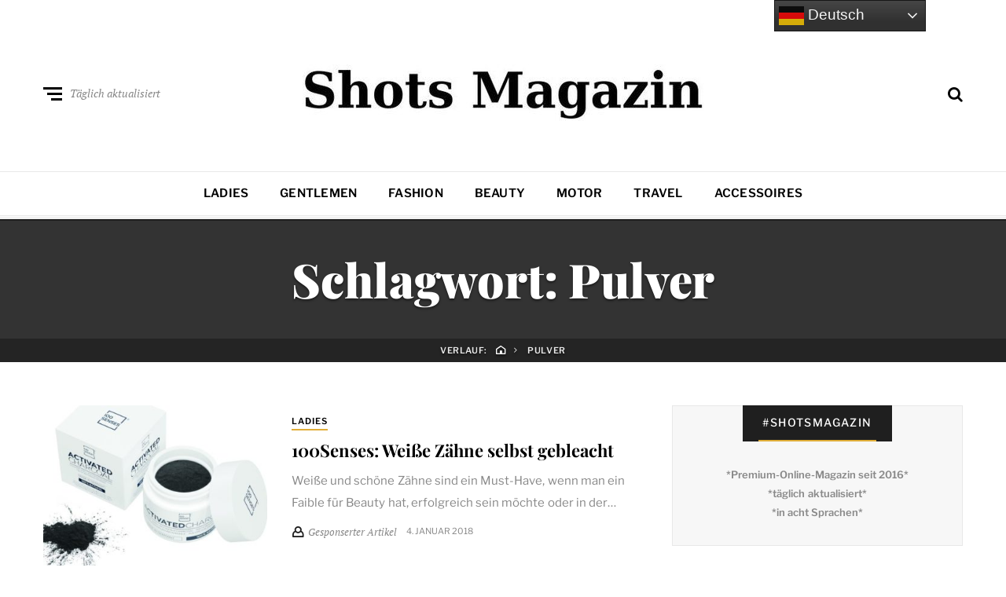

--- FILE ---
content_type: text/html; charset=utf-8
request_url: https://www.google.com/recaptcha/api2/aframe
body_size: 263
content:
<!DOCTYPE HTML><html><head><meta http-equiv="content-type" content="text/html; charset=UTF-8"></head><body><script nonce="A5LEmNcethtP0cRNIaKL6A">/** Anti-fraud and anti-abuse applications only. See google.com/recaptcha */ try{var clients={'sodar':'https://pagead2.googlesyndication.com/pagead/sodar?'};window.addEventListener("message",function(a){try{if(a.source===window.parent){var b=JSON.parse(a.data);var c=clients[b['id']];if(c){var d=document.createElement('img');d.src=c+b['params']+'&rc='+(localStorage.getItem("rc::a")?sessionStorage.getItem("rc::b"):"");window.document.body.appendChild(d);sessionStorage.setItem("rc::e",parseInt(sessionStorage.getItem("rc::e")||0)+1);localStorage.setItem("rc::h",'1768686642368');}}}catch(b){}});window.parent.postMessage("_grecaptcha_ready", "*");}catch(b){}</script></body></html>

--- FILE ---
content_type: application/javascript
request_url: https://www.shots.media/wp-content/themes/neville/assets/js/scripts.js?ver=1.0.1
body_size: 1244
content:
var $ = window.jQuery;

window.NevilleFront = {
	/**
	 * Initiazlie
	 *
	 * @since  1.0.0
	 * @return {Void}
	 */
	init : function() {
		var self = this;

		self.mobileMenu();
		self.subMenu();
		self.backToTop();
		self.dropCap();
		self.searchButton();
		self.socialFront();
	},

	/**
	 * Mobile menu actions
	 *
	 * @since  1.0.0
	 * @return {Void}
	 */
	mobileMenu : function() {
		var _doc   = $( document ),
		    _body  = $( 'body' ),
		    mobile = 'overlay-opened';

		_doc.on( 'click keydown touchend', '#mobile-button', function( e ) {
			e.preventDefault();

			_body.addClass( mobile );
			_body.trigger( 'neville-mobile-open' );
		});

		_doc.on( 'click keydown touchend', '#offset-close-sidebar, .os-empty', function( e ) {
			e.preventDefault();

			_body.removeClass( mobile );
			_body.trigger( 'neville-mobile-close' );
		});
	},

	/**
	 * Sub-menu feature, adds a dark background overlay
	 * for a nice effect.
	 *
	 * @since  1.0.0
	 * @return {Void}
	 */
	subMenu : function() {
		var target    = $( '.primary-nav .menu-item-has-children' ),
		    overlay   = $( '.menu-overlay' ),
		    activated = 'activated';

		target.on( 'mouseover', function( e ) {
			overlay.addClass( activated );
		});
		target.on( 'mouseout', function( e ) {
			overlay.removeClass( activated );
		});
	},

	/**
	 * Returns back to top, animated, if button is clicked.
	 *
	 * @since  1.0.0
	 * @return {Void}
	 */
	backToTop : function() {
		$( '#btt-btn' ).on( 'click', function( e ) {
			e.preventDefault();
			$( 'html, body' ).animate( { scrollTop: 0 }, 50 );
		});
	},

	/**
	 * Adds a drop cap to the first paragraph.
	 *
	 * @since  1.0.0
	 * @return {String|Void}
	 */
	dropCap : function() {
		if( $( 'body' ).is( '.single.has-dropcap' ) ) {
			var firstP     = $( '.entry-content > p' ).get( 0 ),
			    firstPsel  = $( firstP ),
			    checkFirst = function( str ) { return str.length === 1 && str.match(/[a-z]/i); };

			if( typeof firstP !== undefined ) {
				var firstLetter      = firstPsel.html().charAt( 0 ),
				    firstLetterCheck = checkFirst( firstLetter );

				if( firstLetterCheck != null && firstLetterCheck.constructor === Array ) {
					firstPsel.prepend( '<span class="drop-cap">' + firstLetter + '</span>' );
				}
			}
		}
	},

	/**
	 * Search functionality
	 *
	 * @since  1.0.0
	 * @return {Void}
	 */
	searchButton : function() {
		var self   = this,
		    _doc   = $( document ),
		    _body  = $( 'body' ),
		    opened = 'search-opened',
		    sform  = $( '#search-overlay .search-form' ),
		    sfield = sform.find( '.search-field' ),
		    vars   = { body: _body, opened: opened, field: sfield };

		sform.append( '<button id="search-close" class="search-close">' + neville_front_vars.searchx + '</button>' );
		sfield.attr( 'placeholder', neville_front_vars.search );

		_doc.on( 'click keydown touchend', '.hbtn-search', function( e ) {
			e.preventDefault();
			self.openCloseSearch( 'open', vars );
		});

		_doc.on( 'click keydown touchend', '#search-close', function( e ) {
			e.preventDefault();
			self.openCloseSearch( 'close', vars );
		});
	},

	/**
	 * Open/close search overlay
	 *
	 * @since  1.0.0
	 * @param  {String} type Opened or closed search overlay
	 * @param  {Object} vars A few variables need to initialize
	 * @return {Void}
	 */
	openCloseSearch : function( type, vars ) {
 		if( type === 'open' ) {
 			vars.body.addClass( vars.opened );
 			vars.field.focus();
			vars.body.trigger( 'neville-search-open' );
 		} else {
 			vars.body.removeClass( vars.opened );
 			vars.field.blur();
 			vars.field.val( '' );
			vars.body.trigger( 'neville-search-close' );
 		}
 	},

	/**
	 * Display social sharing buttons in index view
	 *
	 * @since  1.0.0
	 * @return {Void}
	 */
	socialFront : function() {
		var _doc      = $( document ),
		    display   = '.jp-share-display',
		    classes   = '.post, .page, .masonry-item',
		    openClass = 'open',
		    getElem   = function( parent ) { return $( parent ).closest( classes ).find( display ); };

		_doc.on( 'touchend click', '.jp-share-init', function( e ) {
			$( 'body' ).find( display ).removeClass( openClass );
			getElem( this ).addClass( openClass );
			e.preventDefault();
		});

		_doc.on( 'touchend click', '.jp-share-close', function( e ) {
			getElem( this ).removeClass( openClass );
			e.preventDefault();
		});
	},

}

$( document ).ready( function ( $ ) {
	var nevillefront = window.NevilleFront;

	/**
	 * Initialise Neville Front
	 */
	nevillefront.init();
});
